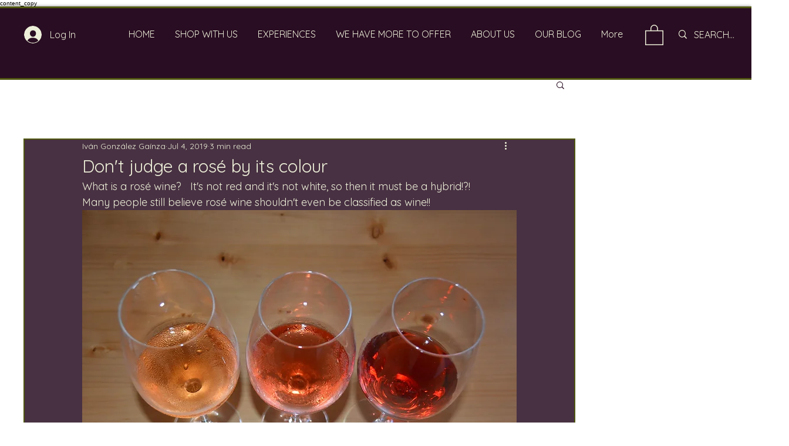

--- FILE ---
content_type: text/css; charset=utf-8
request_url: https://www.wineindustry.es/_serverless/pro-gallery-css-v4-server/layoutCss?ver=2&id=63d65-not-scoped&items=3659_931_875%7C3436_1692_1199%7C3190_559_547%7C3286_250_235&container=3196.9375_740_236_720&options=gallerySizeType:px%7CenableInfiniteScroll:true%7CtitlePlacement:SHOW_ON_HOVER%7CgridStyle:1%7CimageMargin:12%7CgalleryLayout:2%7CisVertical:false%7CnumberOfImagesPerRow:4%7CgallerySizePx:300%7CcubeRatio:1%7CcubeType:fill%7CgalleryThumbnailsAlignment:bottom%7CthumbnailSpacings:0
body_size: -227
content:
#pro-gallery-63d65-not-scoped [data-hook="item-container"][data-idx="0"].gallery-item-container{opacity: 1 !important;display: block !important;transition: opacity .2s ease !important;top: 0px !important;left: 0px !important;right: auto !important;height: 176px !important;width: 176px !important;} #pro-gallery-63d65-not-scoped [data-hook="item-container"][data-idx="0"] .gallery-item-common-info-outer{height: 100% !important;} #pro-gallery-63d65-not-scoped [data-hook="item-container"][data-idx="0"] .gallery-item-common-info{height: 100% !important;width: 100% !important;} #pro-gallery-63d65-not-scoped [data-hook="item-container"][data-idx="0"] .gallery-item-wrapper{width: 176px !important;height: 176px !important;margin: 0 !important;} #pro-gallery-63d65-not-scoped [data-hook="item-container"][data-idx="0"] .gallery-item-content{width: 176px !important;height: 176px !important;margin: 0px 0px !important;opacity: 1 !important;} #pro-gallery-63d65-not-scoped [data-hook="item-container"][data-idx="0"] .gallery-item-hover{width: 176px !important;height: 176px !important;opacity: 1 !important;} #pro-gallery-63d65-not-scoped [data-hook="item-container"][data-idx="0"] .item-hover-flex-container{width: 176px !important;height: 176px !important;margin: 0px 0px !important;opacity: 1 !important;} #pro-gallery-63d65-not-scoped [data-hook="item-container"][data-idx="0"] .gallery-item-wrapper img{width: 100% !important;height: 100% !important;opacity: 1 !important;} #pro-gallery-63d65-not-scoped [data-hook="item-container"][data-idx="1"].gallery-item-container{opacity: 1 !important;display: block !important;transition: opacity .2s ease !important;top: 0px !important;left: 188px !important;right: auto !important;height: 176px !important;width: 176px !important;} #pro-gallery-63d65-not-scoped [data-hook="item-container"][data-idx="1"] .gallery-item-common-info-outer{height: 100% !important;} #pro-gallery-63d65-not-scoped [data-hook="item-container"][data-idx="1"] .gallery-item-common-info{height: 100% !important;width: 100% !important;} #pro-gallery-63d65-not-scoped [data-hook="item-container"][data-idx="1"] .gallery-item-wrapper{width: 176px !important;height: 176px !important;margin: 0 !important;} #pro-gallery-63d65-not-scoped [data-hook="item-container"][data-idx="1"] .gallery-item-content{width: 176px !important;height: 176px !important;margin: 0px 0px !important;opacity: 1 !important;} #pro-gallery-63d65-not-scoped [data-hook="item-container"][data-idx="1"] .gallery-item-hover{width: 176px !important;height: 176px !important;opacity: 1 !important;} #pro-gallery-63d65-not-scoped [data-hook="item-container"][data-idx="1"] .item-hover-flex-container{width: 176px !important;height: 176px !important;margin: 0px 0px !important;opacity: 1 !important;} #pro-gallery-63d65-not-scoped [data-hook="item-container"][data-idx="1"] .gallery-item-wrapper img{width: 100% !important;height: 100% !important;opacity: 1 !important;} #pro-gallery-63d65-not-scoped [data-hook="item-container"][data-idx="2"].gallery-item-container{opacity: 1 !important;display: block !important;transition: opacity .2s ease !important;top: 0px !important;left: 376px !important;right: auto !important;height: 176px !important;width: 176px !important;} #pro-gallery-63d65-not-scoped [data-hook="item-container"][data-idx="2"] .gallery-item-common-info-outer{height: 100% !important;} #pro-gallery-63d65-not-scoped [data-hook="item-container"][data-idx="2"] .gallery-item-common-info{height: 100% !important;width: 100% !important;} #pro-gallery-63d65-not-scoped [data-hook="item-container"][data-idx="2"] .gallery-item-wrapper{width: 176px !important;height: 176px !important;margin: 0 !important;} #pro-gallery-63d65-not-scoped [data-hook="item-container"][data-idx="2"] .gallery-item-content{width: 176px !important;height: 176px !important;margin: 0px 0px !important;opacity: 1 !important;} #pro-gallery-63d65-not-scoped [data-hook="item-container"][data-idx="2"] .gallery-item-hover{width: 176px !important;height: 176px !important;opacity: 1 !important;} #pro-gallery-63d65-not-scoped [data-hook="item-container"][data-idx="2"] .item-hover-flex-container{width: 176px !important;height: 176px !important;margin: 0px 0px !important;opacity: 1 !important;} #pro-gallery-63d65-not-scoped [data-hook="item-container"][data-idx="2"] .gallery-item-wrapper img{width: 100% !important;height: 100% !important;opacity: 1 !important;} #pro-gallery-63d65-not-scoped [data-hook="item-container"][data-idx="3"]{display: none !important;} #pro-gallery-63d65-not-scoped .pro-gallery-prerender{height:176px !important;}#pro-gallery-63d65-not-scoped {height:176px !important; width:740px !important;}#pro-gallery-63d65-not-scoped .pro-gallery-margin-container {height:176px !important;}#pro-gallery-63d65-not-scoped .pro-gallery {height:176px !important; width:740px !important;}#pro-gallery-63d65-not-scoped .pro-gallery-parent-container {height:176px !important; width:752px !important;}

--- FILE ---
content_type: text/css; charset=utf-8
request_url: https://www.wineindustry.es/_serverless/pro-gallery-css-v4-server/layoutCss?ver=2&id=8q7sp-not-scoped&items=2413_960_653%7C4154_6000_4000%7C2519_1626_1080%7C2705_5731_3821&container=3432.9375_740_236_720&options=gallerySizeType:px%7CenableInfiniteScroll:true%7CtitlePlacement:SHOW_ON_HOVER%7CgridStyle:1%7CimageMargin:12%7CgalleryLayout:2%7CisVertical:false%7CnumberOfImagesPerRow:4%7CgallerySizePx:300%7CcubeRatio:1%7CcubeType:fill%7CgalleryThumbnailsAlignment:bottom%7CthumbnailSpacings:0
body_size: -248
content:
#pro-gallery-8q7sp-not-scoped [data-hook="item-container"][data-idx="0"].gallery-item-container{opacity: 1 !important;display: block !important;transition: opacity .2s ease !important;top: 0px !important;left: 0px !important;right: auto !important;height: 176px !important;width: 176px !important;} #pro-gallery-8q7sp-not-scoped [data-hook="item-container"][data-idx="0"] .gallery-item-common-info-outer{height: 100% !important;} #pro-gallery-8q7sp-not-scoped [data-hook="item-container"][data-idx="0"] .gallery-item-common-info{height: 100% !important;width: 100% !important;} #pro-gallery-8q7sp-not-scoped [data-hook="item-container"][data-idx="0"] .gallery-item-wrapper{width: 176px !important;height: 176px !important;margin: 0 !important;} #pro-gallery-8q7sp-not-scoped [data-hook="item-container"][data-idx="0"] .gallery-item-content{width: 176px !important;height: 176px !important;margin: 0px 0px !important;opacity: 1 !important;} #pro-gallery-8q7sp-not-scoped [data-hook="item-container"][data-idx="0"] .gallery-item-hover{width: 176px !important;height: 176px !important;opacity: 1 !important;} #pro-gallery-8q7sp-not-scoped [data-hook="item-container"][data-idx="0"] .item-hover-flex-container{width: 176px !important;height: 176px !important;margin: 0px 0px !important;opacity: 1 !important;} #pro-gallery-8q7sp-not-scoped [data-hook="item-container"][data-idx="0"] .gallery-item-wrapper img{width: 100% !important;height: 100% !important;opacity: 1 !important;} #pro-gallery-8q7sp-not-scoped [data-hook="item-container"][data-idx="1"].gallery-item-container{opacity: 1 !important;display: block !important;transition: opacity .2s ease !important;top: 0px !important;left: 188px !important;right: auto !important;height: 176px !important;width: 176px !important;} #pro-gallery-8q7sp-not-scoped [data-hook="item-container"][data-idx="1"] .gallery-item-common-info-outer{height: 100% !important;} #pro-gallery-8q7sp-not-scoped [data-hook="item-container"][data-idx="1"] .gallery-item-common-info{height: 100% !important;width: 100% !important;} #pro-gallery-8q7sp-not-scoped [data-hook="item-container"][data-idx="1"] .gallery-item-wrapper{width: 176px !important;height: 176px !important;margin: 0 !important;} #pro-gallery-8q7sp-not-scoped [data-hook="item-container"][data-idx="1"] .gallery-item-content{width: 176px !important;height: 176px !important;margin: 0px 0px !important;opacity: 1 !important;} #pro-gallery-8q7sp-not-scoped [data-hook="item-container"][data-idx="1"] .gallery-item-hover{width: 176px !important;height: 176px !important;opacity: 1 !important;} #pro-gallery-8q7sp-not-scoped [data-hook="item-container"][data-idx="1"] .item-hover-flex-container{width: 176px !important;height: 176px !important;margin: 0px 0px !important;opacity: 1 !important;} #pro-gallery-8q7sp-not-scoped [data-hook="item-container"][data-idx="1"] .gallery-item-wrapper img{width: 100% !important;height: 100% !important;opacity: 1 !important;} #pro-gallery-8q7sp-not-scoped [data-hook="item-container"][data-idx="2"].gallery-item-container{opacity: 1 !important;display: block !important;transition: opacity .2s ease !important;top: 0px !important;left: 376px !important;right: auto !important;height: 176px !important;width: 176px !important;} #pro-gallery-8q7sp-not-scoped [data-hook="item-container"][data-idx="2"] .gallery-item-common-info-outer{height: 100% !important;} #pro-gallery-8q7sp-not-scoped [data-hook="item-container"][data-idx="2"] .gallery-item-common-info{height: 100% !important;width: 100% !important;} #pro-gallery-8q7sp-not-scoped [data-hook="item-container"][data-idx="2"] .gallery-item-wrapper{width: 176px !important;height: 176px !important;margin: 0 !important;} #pro-gallery-8q7sp-not-scoped [data-hook="item-container"][data-idx="2"] .gallery-item-content{width: 176px !important;height: 176px !important;margin: 0px 0px !important;opacity: 1 !important;} #pro-gallery-8q7sp-not-scoped [data-hook="item-container"][data-idx="2"] .gallery-item-hover{width: 176px !important;height: 176px !important;opacity: 1 !important;} #pro-gallery-8q7sp-not-scoped [data-hook="item-container"][data-idx="2"] .item-hover-flex-container{width: 176px !important;height: 176px !important;margin: 0px 0px !important;opacity: 1 !important;} #pro-gallery-8q7sp-not-scoped [data-hook="item-container"][data-idx="2"] .gallery-item-wrapper img{width: 100% !important;height: 100% !important;opacity: 1 !important;} #pro-gallery-8q7sp-not-scoped [data-hook="item-container"][data-idx="3"]{display: none !important;} #pro-gallery-8q7sp-not-scoped .pro-gallery-prerender{height:176px !important;}#pro-gallery-8q7sp-not-scoped {height:176px !important; width:740px !important;}#pro-gallery-8q7sp-not-scoped .pro-gallery-margin-container {height:176px !important;}#pro-gallery-8q7sp-not-scoped .pro-gallery {height:176px !important; width:740px !important;}#pro-gallery-8q7sp-not-scoped .pro-gallery-parent-container {height:176px !important; width:752px !important;}